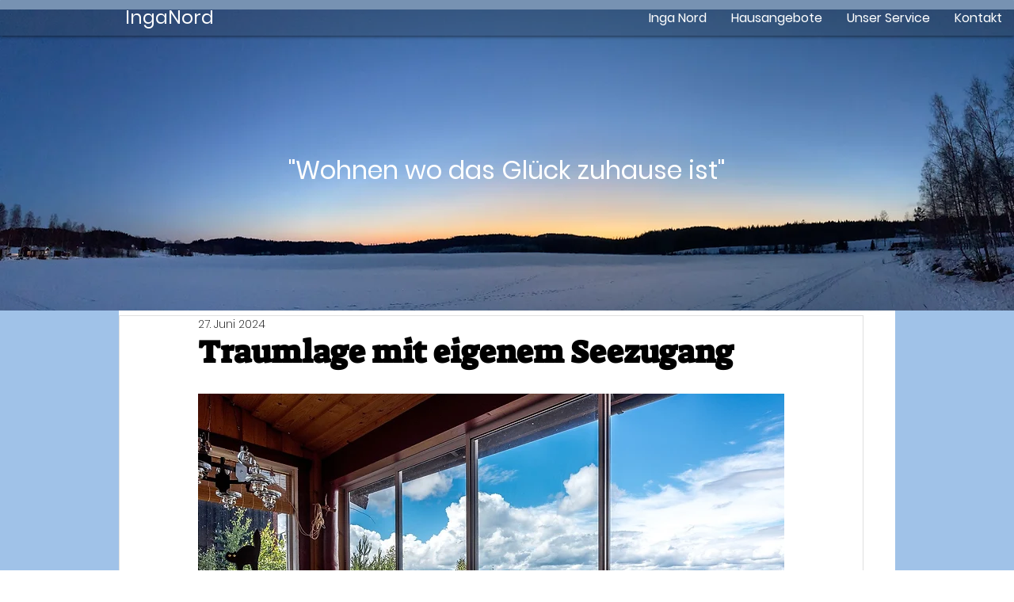

--- FILE ---
content_type: text/css; charset=utf-8
request_url: https://www.inga-nord.de/_serverless/pro-gallery-css-v4-server/layoutCss?ver=2&id=uzt69610-not-scoped&items=3397_1440_961%7C3459_1440_961%7C3474_1440_961%7C3487_1440_961%7C3598_1440_961%7C3532_1440_961%7C3563_1440_961%7C3532_1440_961&container=1597.140625_740_1316.90625_720&options=gallerySizeType:px%7CenableInfiniteScroll:true%7CtitlePlacement:SHOW_ON_HOVER%7CimageMargin:5%7CisVertical:false%7CgridStyle:0%7CgalleryLayout:1%7CnumberOfImagesPerRow:0%7CgallerySizePx:300%7CcubeType:fill%7CgalleryThumbnailsAlignment:none
body_size: -185
content:
#pro-gallery-uzt69610-not-scoped [data-hook="item-container"][data-idx="0"].gallery-item-container{opacity: 1 !important;display: block !important;transition: opacity .2s ease !important;top: 0px !important;left: 0px !important;right: auto !important;height: 245px !important;width: 367px !important;} #pro-gallery-uzt69610-not-scoped [data-hook="item-container"][data-idx="0"] .gallery-item-common-info-outer{height: 100% !important;} #pro-gallery-uzt69610-not-scoped [data-hook="item-container"][data-idx="0"] .gallery-item-common-info{height: 100% !important;width: 100% !important;} #pro-gallery-uzt69610-not-scoped [data-hook="item-container"][data-idx="0"] .gallery-item-wrapper{width: 367px !important;height: 245px !important;margin: 0 !important;} #pro-gallery-uzt69610-not-scoped [data-hook="item-container"][data-idx="0"] .gallery-item-content{width: 367px !important;height: 245px !important;margin: 0px 0px !important;opacity: 1 !important;} #pro-gallery-uzt69610-not-scoped [data-hook="item-container"][data-idx="0"] .gallery-item-hover{width: 367px !important;height: 245px !important;opacity: 1 !important;} #pro-gallery-uzt69610-not-scoped [data-hook="item-container"][data-idx="0"] .item-hover-flex-container{width: 367px !important;height: 245px !important;margin: 0px 0px !important;opacity: 1 !important;} #pro-gallery-uzt69610-not-scoped [data-hook="item-container"][data-idx="0"] .gallery-item-wrapper img{width: 100% !important;height: 100% !important;opacity: 1 !important;} #pro-gallery-uzt69610-not-scoped [data-hook="item-container"][data-idx="1"].gallery-item-container{opacity: 1 !important;display: block !important;transition: opacity .2s ease !important;top: 0px !important;left: 372px !important;right: auto !important;height: 245px !important;width: 368px !important;} #pro-gallery-uzt69610-not-scoped [data-hook="item-container"][data-idx="1"] .gallery-item-common-info-outer{height: 100% !important;} #pro-gallery-uzt69610-not-scoped [data-hook="item-container"][data-idx="1"] .gallery-item-common-info{height: 100% !important;width: 100% !important;} #pro-gallery-uzt69610-not-scoped [data-hook="item-container"][data-idx="1"] .gallery-item-wrapper{width: 368px !important;height: 245px !important;margin: 0 !important;} #pro-gallery-uzt69610-not-scoped [data-hook="item-container"][data-idx="1"] .gallery-item-content{width: 368px !important;height: 245px !important;margin: 0px 0px !important;opacity: 1 !important;} #pro-gallery-uzt69610-not-scoped [data-hook="item-container"][data-idx="1"] .gallery-item-hover{width: 368px !important;height: 245px !important;opacity: 1 !important;} #pro-gallery-uzt69610-not-scoped [data-hook="item-container"][data-idx="1"] .item-hover-flex-container{width: 368px !important;height: 245px !important;margin: 0px 0px !important;opacity: 1 !important;} #pro-gallery-uzt69610-not-scoped [data-hook="item-container"][data-idx="1"] .gallery-item-wrapper img{width: 100% !important;height: 100% !important;opacity: 1 !important;} #pro-gallery-uzt69610-not-scoped [data-hook="item-container"][data-idx="2"].gallery-item-container{opacity: 1 !important;display: block !important;transition: opacity .2s ease !important;top: 250px !important;left: 0px !important;right: auto !important;height: 245px !important;width: 367px !important;} #pro-gallery-uzt69610-not-scoped [data-hook="item-container"][data-idx="2"] .gallery-item-common-info-outer{height: 100% !important;} #pro-gallery-uzt69610-not-scoped [data-hook="item-container"][data-idx="2"] .gallery-item-common-info{height: 100% !important;width: 100% !important;} #pro-gallery-uzt69610-not-scoped [data-hook="item-container"][data-idx="2"] .gallery-item-wrapper{width: 367px !important;height: 245px !important;margin: 0 !important;} #pro-gallery-uzt69610-not-scoped [data-hook="item-container"][data-idx="2"] .gallery-item-content{width: 367px !important;height: 245px !important;margin: 0px 0px !important;opacity: 1 !important;} #pro-gallery-uzt69610-not-scoped [data-hook="item-container"][data-idx="2"] .gallery-item-hover{width: 367px !important;height: 245px !important;opacity: 1 !important;} #pro-gallery-uzt69610-not-scoped [data-hook="item-container"][data-idx="2"] .item-hover-flex-container{width: 367px !important;height: 245px !important;margin: 0px 0px !important;opacity: 1 !important;} #pro-gallery-uzt69610-not-scoped [data-hook="item-container"][data-idx="2"] .gallery-item-wrapper img{width: 100% !important;height: 100% !important;opacity: 1 !important;} #pro-gallery-uzt69610-not-scoped [data-hook="item-container"][data-idx="3"]{display: none !important;} #pro-gallery-uzt69610-not-scoped [data-hook="item-container"][data-idx="4"]{display: none !important;} #pro-gallery-uzt69610-not-scoped [data-hook="item-container"][data-idx="5"]{display: none !important;} #pro-gallery-uzt69610-not-scoped [data-hook="item-container"][data-idx="6"]{display: none !important;} #pro-gallery-uzt69610-not-scoped [data-hook="item-container"][data-idx="7"]{display: none !important;} #pro-gallery-uzt69610-not-scoped .pro-gallery-prerender{height:994.8201714723963px !important;}#pro-gallery-uzt69610-not-scoped {height:994.8201714723963px !important; width:740px !important;}#pro-gallery-uzt69610-not-scoped .pro-gallery-margin-container {height:994.8201714723963px !important;}#pro-gallery-uzt69610-not-scoped .pro-gallery {height:994.8201714723963px !important; width:740px !important;}#pro-gallery-uzt69610-not-scoped .pro-gallery-parent-container {height:994.8201714723963px !important; width:745px !important;}

--- FILE ---
content_type: text/css; charset=utf-8
request_url: https://www.inga-nord.de/_serverless/pro-gallery-css-v4-server/layoutCss?ver=2&id=tz1x4857-not-scoped&items=3785_1440_961%7C3383_1440_961%7C3636_1440_961%7C3724_1440_961%7C3631_1440_961%7C3877_1440_961&container=2995.046875_740_986.421875_720&options=gallerySizeType:px%7CenableInfiniteScroll:true%7CtitlePlacement:SHOW_ON_HOVER%7CimageMargin:5%7CisVertical:false%7CgridStyle:0%7CgalleryLayout:1%7CnumberOfImagesPerRow:0%7CgallerySizePx:300%7CcubeType:fill%7CgalleryThumbnailsAlignment:none
body_size: -222
content:
#pro-gallery-tz1x4857-not-scoped [data-hook="item-container"][data-idx="0"].gallery-item-container{opacity: 1 !important;display: block !important;transition: opacity .2s ease !important;top: 0px !important;left: 0px !important;right: auto !important;height: 245px !important;width: 367px !important;} #pro-gallery-tz1x4857-not-scoped [data-hook="item-container"][data-idx="0"] .gallery-item-common-info-outer{height: 100% !important;} #pro-gallery-tz1x4857-not-scoped [data-hook="item-container"][data-idx="0"] .gallery-item-common-info{height: 100% !important;width: 100% !important;} #pro-gallery-tz1x4857-not-scoped [data-hook="item-container"][data-idx="0"] .gallery-item-wrapper{width: 367px !important;height: 245px !important;margin: 0 !important;} #pro-gallery-tz1x4857-not-scoped [data-hook="item-container"][data-idx="0"] .gallery-item-content{width: 367px !important;height: 245px !important;margin: 0px 0px !important;opacity: 1 !important;} #pro-gallery-tz1x4857-not-scoped [data-hook="item-container"][data-idx="0"] .gallery-item-hover{width: 367px !important;height: 245px !important;opacity: 1 !important;} #pro-gallery-tz1x4857-not-scoped [data-hook="item-container"][data-idx="0"] .item-hover-flex-container{width: 367px !important;height: 245px !important;margin: 0px 0px !important;opacity: 1 !important;} #pro-gallery-tz1x4857-not-scoped [data-hook="item-container"][data-idx="0"] .gallery-item-wrapper img{width: 100% !important;height: 100% !important;opacity: 1 !important;} #pro-gallery-tz1x4857-not-scoped [data-hook="item-container"][data-idx="1"].gallery-item-container{opacity: 1 !important;display: block !important;transition: opacity .2s ease !important;top: 0px !important;left: 372px !important;right: auto !important;height: 245px !important;width: 368px !important;} #pro-gallery-tz1x4857-not-scoped [data-hook="item-container"][data-idx="1"] .gallery-item-common-info-outer{height: 100% !important;} #pro-gallery-tz1x4857-not-scoped [data-hook="item-container"][data-idx="1"] .gallery-item-common-info{height: 100% !important;width: 100% !important;} #pro-gallery-tz1x4857-not-scoped [data-hook="item-container"][data-idx="1"] .gallery-item-wrapper{width: 368px !important;height: 245px !important;margin: 0 !important;} #pro-gallery-tz1x4857-not-scoped [data-hook="item-container"][data-idx="1"] .gallery-item-content{width: 368px !important;height: 245px !important;margin: 0px 0px !important;opacity: 1 !important;} #pro-gallery-tz1x4857-not-scoped [data-hook="item-container"][data-idx="1"] .gallery-item-hover{width: 368px !important;height: 245px !important;opacity: 1 !important;} #pro-gallery-tz1x4857-not-scoped [data-hook="item-container"][data-idx="1"] .item-hover-flex-container{width: 368px !important;height: 245px !important;margin: 0px 0px !important;opacity: 1 !important;} #pro-gallery-tz1x4857-not-scoped [data-hook="item-container"][data-idx="1"] .gallery-item-wrapper img{width: 100% !important;height: 100% !important;opacity: 1 !important;} #pro-gallery-tz1x4857-not-scoped [data-hook="item-container"][data-idx="2"].gallery-item-container{opacity: 1 !important;display: block !important;transition: opacity .2s ease !important;top: 250px !important;left: 0px !important;right: auto !important;height: 245px !important;width: 367px !important;} #pro-gallery-tz1x4857-not-scoped [data-hook="item-container"][data-idx="2"] .gallery-item-common-info-outer{height: 100% !important;} #pro-gallery-tz1x4857-not-scoped [data-hook="item-container"][data-idx="2"] .gallery-item-common-info{height: 100% !important;width: 100% !important;} #pro-gallery-tz1x4857-not-scoped [data-hook="item-container"][data-idx="2"] .gallery-item-wrapper{width: 367px !important;height: 245px !important;margin: 0 !important;} #pro-gallery-tz1x4857-not-scoped [data-hook="item-container"][data-idx="2"] .gallery-item-content{width: 367px !important;height: 245px !important;margin: 0px 0px !important;opacity: 1 !important;} #pro-gallery-tz1x4857-not-scoped [data-hook="item-container"][data-idx="2"] .gallery-item-hover{width: 367px !important;height: 245px !important;opacity: 1 !important;} #pro-gallery-tz1x4857-not-scoped [data-hook="item-container"][data-idx="2"] .item-hover-flex-container{width: 367px !important;height: 245px !important;margin: 0px 0px !important;opacity: 1 !important;} #pro-gallery-tz1x4857-not-scoped [data-hook="item-container"][data-idx="2"] .gallery-item-wrapper img{width: 100% !important;height: 100% !important;opacity: 1 !important;} #pro-gallery-tz1x4857-not-scoped [data-hook="item-container"][data-idx="3"]{display: none !important;} #pro-gallery-tz1x4857-not-scoped [data-hook="item-container"][data-idx="4"]{display: none !important;} #pro-gallery-tz1x4857-not-scoped [data-hook="item-container"][data-idx="5"]{display: none !important;} #pro-gallery-tz1x4857-not-scoped .pro-gallery-prerender{height:744.8651286042972px !important;}#pro-gallery-tz1x4857-not-scoped {height:744.8651286042972px !important; width:740px !important;}#pro-gallery-tz1x4857-not-scoped .pro-gallery-margin-container {height:744.8651286042972px !important;}#pro-gallery-tz1x4857-not-scoped .pro-gallery {height:744.8651286042972px !important; width:740px !important;}#pro-gallery-tz1x4857-not-scoped .pro-gallery-parent-container {height:744.8651286042972px !important; width:745px !important;}

--- FILE ---
content_type: text/css; charset=utf-8
request_url: https://www.inga-nord.de/_serverless/pro-gallery-css-v4-server/layoutCss?ver=2&id=7pbvz6941-not-scoped&items=3629_1762_1231%7C3325_1200_800&container=7893.875_740_332.78125_720&options=gallerySizeType:px%7CenableInfiniteScroll:true%7CtitlePlacement:SHOW_ON_HOVER%7CimageMargin:5%7CisVertical:false%7CgridStyle:0%7CgalleryLayout:1%7CnumberOfImagesPerRow:0%7CgallerySizePx:300%7CcubeType:fill%7CgalleryThumbnailsAlignment:none
body_size: -229
content:
#pro-gallery-7pbvz6941-not-scoped [data-hook="item-container"][data-idx="0"].gallery-item-container{opacity: 1 !important;display: block !important;transition: opacity .2s ease !important;top: 0px !important;left: 0px !important;right: auto !important;height: 250px !important;width: 359px !important;} #pro-gallery-7pbvz6941-not-scoped [data-hook="item-container"][data-idx="0"] .gallery-item-common-info-outer{height: 100% !important;} #pro-gallery-7pbvz6941-not-scoped [data-hook="item-container"][data-idx="0"] .gallery-item-common-info{height: 100% !important;width: 100% !important;} #pro-gallery-7pbvz6941-not-scoped [data-hook="item-container"][data-idx="0"] .gallery-item-wrapper{width: 359px !important;height: 250px !important;margin: 0 !important;} #pro-gallery-7pbvz6941-not-scoped [data-hook="item-container"][data-idx="0"] .gallery-item-content{width: 359px !important;height: 250px !important;margin: 0px 0px !important;opacity: 1 !important;} #pro-gallery-7pbvz6941-not-scoped [data-hook="item-container"][data-idx="0"] .gallery-item-hover{width: 359px !important;height: 250px !important;opacity: 1 !important;} #pro-gallery-7pbvz6941-not-scoped [data-hook="item-container"][data-idx="0"] .item-hover-flex-container{width: 359px !important;height: 250px !important;margin: 0px 0px !important;opacity: 1 !important;} #pro-gallery-7pbvz6941-not-scoped [data-hook="item-container"][data-idx="0"] .gallery-item-wrapper img{width: 100% !important;height: 100% !important;opacity: 1 !important;} #pro-gallery-7pbvz6941-not-scoped [data-hook="item-container"][data-idx="1"].gallery-item-container{opacity: 1 !important;display: block !important;transition: opacity .2s ease !important;top: 0px !important;left: 364px !important;right: auto !important;height: 250px !important;width: 376px !important;} #pro-gallery-7pbvz6941-not-scoped [data-hook="item-container"][data-idx="1"] .gallery-item-common-info-outer{height: 100% !important;} #pro-gallery-7pbvz6941-not-scoped [data-hook="item-container"][data-idx="1"] .gallery-item-common-info{height: 100% !important;width: 100% !important;} #pro-gallery-7pbvz6941-not-scoped [data-hook="item-container"][data-idx="1"] .gallery-item-wrapper{width: 376px !important;height: 250px !important;margin: 0 !important;} #pro-gallery-7pbvz6941-not-scoped [data-hook="item-container"][data-idx="1"] .gallery-item-content{width: 376px !important;height: 250px !important;margin: 0px 0px !important;opacity: 1 !important;} #pro-gallery-7pbvz6941-not-scoped [data-hook="item-container"][data-idx="1"] .gallery-item-hover{width: 376px !important;height: 250px !important;opacity: 1 !important;} #pro-gallery-7pbvz6941-not-scoped [data-hook="item-container"][data-idx="1"] .item-hover-flex-container{width: 376px !important;height: 250px !important;margin: 0px 0px !important;opacity: 1 !important;} #pro-gallery-7pbvz6941-not-scoped [data-hook="item-container"][data-idx="1"] .gallery-item-wrapper img{width: 100% !important;height: 100% !important;opacity: 1 !important;} #pro-gallery-7pbvz6941-not-scoped .pro-gallery-prerender{height:250.47921652083372px !important;}#pro-gallery-7pbvz6941-not-scoped {height:250.47921652083372px !important; width:740px !important;}#pro-gallery-7pbvz6941-not-scoped .pro-gallery-margin-container {height:250.47921652083372px !important;}#pro-gallery-7pbvz6941-not-scoped .pro-gallery {height:250.47921652083372px !important; width:740px !important;}#pro-gallery-7pbvz6941-not-scoped .pro-gallery-parent-container {height:250.47921652083372px !important; width:745px !important;}